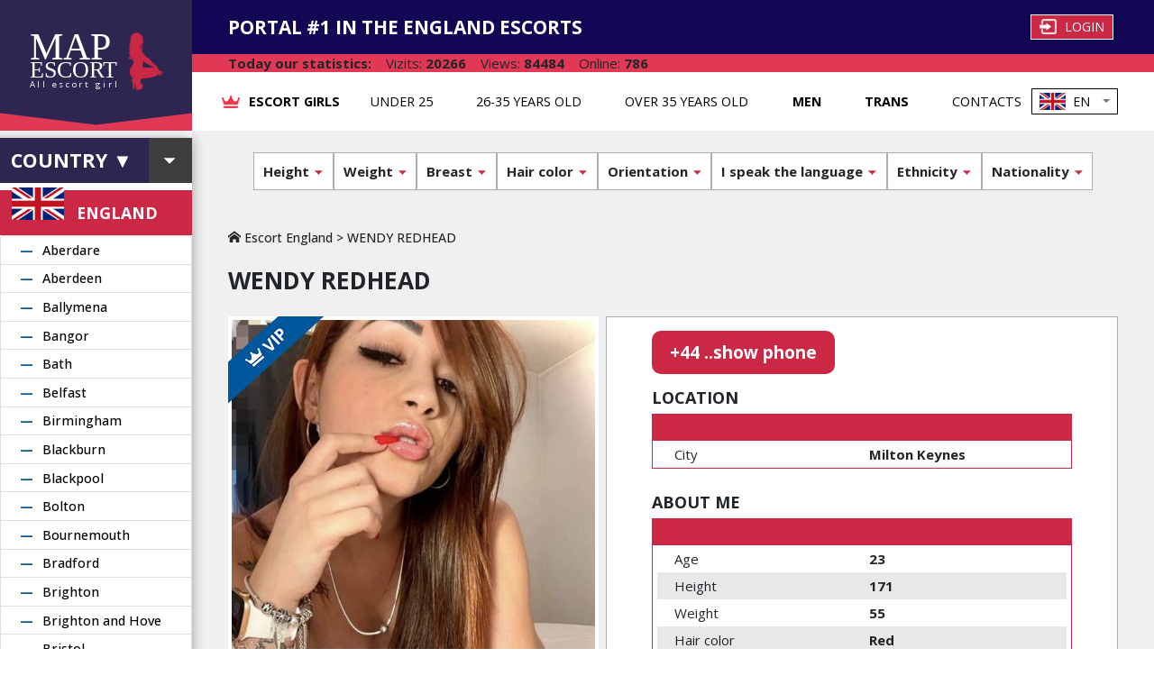

--- FILE ---
content_type: text/html; charset=UTF-8
request_url: https://map-escort-uk.com/girl/2429
body_size: 6721
content:
<!doctype html>
<html>
<head>
    <meta charset="utf-8">
    <title>WENDY REDHEAD, 23 years, 55 kg – escort girl England</title>
	<meta name="description" content="Escort WENDY REDHEAD – England, 171 cm, chest C, Girls, , Red." />
	<meta name="keywords" content="escort wendy redhead, woman wendy redhead england">

    <link rel="icon" type="image/png" sizes="32x32" href="../../favicon-32x32.png">
    <meta name="viewport" content="width=device-width,initial-scale=1,shrink-to-fit=no">
	<link rel="stylesheet" href="/css/iconsfonts/iconsfonts.min.css">
    <link href="../../css/main.86d18460264d03fded14.min.css" rel="stylesheet">
</head>
<body>


<header class="d-flex align-items-stretch col-12 m-0 p-0">
    <div class="col-12 d-flex m-0 p-0">
        <div class="logo-header d-none col-xl-2 p-xl-0 d-xl-flex m-0 p-0">
			<a class="sidebar-left__logo d-none d-xl-flex" href="https://map-escort-uk.com/" title="MAP Escort">
				<div class="logo-content">
					<div class="logo-text">
						<div class="map">MAP</div>
						<div class="escort">ESCORT</div>
						<div class="all-girls pb-4">All escort girl</div>
					</div>
					<img src="../../411ad14dbf027708091b.png" alt="MAP Escort" title="MAP Escort"></div>
				<div class="logo-bottom-footer"></div>
	        </a>
		</div>
        <div class="content-header col-12 col-xl-10 d-flex m-0 p-0">
            <div class="header-content col-12 col-xxl-10 m-0 p-0">
                <div class="header-top-menu d-flex d-md-flex d-lg-none">


                    <div class="header-top-menu-login">
						<a class="header-top-menu-login-button btn" href="https://account.map-escort.com/login">
							<img src="../../b058486ddcf1a06dabb6.png"> <span>Login</span>
						</a>
					</div>


					<ul class="dropdown-header dropdown button">
                        <div class="lang-en d-flex align-items-center dropdown-toggle" type="button" id="dropdown-menu-choice-language" data-toggle="dropdown" aria-haspopup="true" aria-expanded="false">
<img class="mr-2" src="/images/flagslang/1.png" width="29"> <a class="mr-2">EN</a>						</div>
                        <ul class="dropdown-menu-header dropdown-menu z-position lang" aria-labelledby="dropdownMenuButtonSubway">

                            <li>
								<a class="dropdown-item-header dropdown-item" href="/">
									<img class="mr-2" src="/images/flagslang/1.png">
                                	<span>EN</span>
								</a>
							</li>
                        </ul>
                    </ul>


                </div>
                <div class="header-user d-flex justify-content-between align-items-center">
                    <div class="logo-company d-md-block d-xl-none">
						<a href="https://map-escort-uk.com/" class="d-inline-flex align-items-center" title="MAP Escort">
							<div class="logo-company-text"><p>MAP</p>
								<p>ESCORT</p></div>
							<div class="logo-company-images"><img src="../../411ad14dbf027708091b.png" alt="MAP Escort" title="MAP Escort"></div>
                    	</a>
					</div>
                    <div class="header-user__heading d-none d-xl-flex">
						<span class="header-user__heading-text">Portal #1 in the England escorts</span>
                    </div>

                    <div class="header-user-items">
                        <div class="header-top-menu-login d-none d-lg-flex">
							<a class="header-top-menu-login-button btn" href="https://account.map-escort.com/login">
								<img src="../../b058486ddcf1a06dabb6.png"> <span>Login</span>
							</a>
						</div>
                    </div>


					<span class="burger-country d-lg-block d-xl-none p-xs-0" onclick='document.getElementById("side-bar-l").style.left="0"'>
						<div style="display: flex; align-items: center; line-height: 1;">
							<div style="font-size: 26px; color: #dc3545; padding-right: 3px"><span class="icon-location"></span></div>
							<div><br />
<b>Warning</b>:  Trying to access array offset on null in <b>/var/www/mapescort/data/www/map-escort.com/admin557789aefka/design/index1000.php</b> on line <b>124</b><br />
England, ▼</div>
						</div>
					</span>

                    <div id="mySidenav" class="sidenav d-md-block d-lg-none">
						<a href="javascript:void(0)"
							class="closebtn"
							onclick='document.getElementById("mySidenav").style.width="0"'>&times;
						</a>


                        <a class="nav-link font-weight-bold" href="/">
							<img class="header-menu__navigation-links-logo" src="../../28226ea7eeb6f92db4e5.png" alt="crown">
                            Escort girls						</a>
                        <a class="nav-link font-weight-bold" href="/age-25">
                            Under 25                        </a>
                        <a class="nav-link font-weight-bold" href="/age-35">
                            26-35 years old                        </a>
                        <a class="nav-link font-weight-bold" href="/age-36">
                            Over 35 years old                        </a>
                        <a class="nav-link font-weight-bold" href="/available-incall">
                            Incall
                        </a>
                        <a class="nav-link font-weight-bold" href="/available-outcall">
                            Outcall
                        </a>
                        <a class="nav-link font-weight-bold" href="/escort-man">
                            Men                        </a>
                        <a class="nav-link font-weight-bold" href="/escort-trans">
                            Trans                        </a>
                        <a class="nav-link" href="/contact">
                            Contacts                        </a>


                        <div class="burger-create-acc"></div>
                    </div>
                    <span class="burger-menu d-md-block d-lg-none"
                          onclick='document.getElementById("mySidenav").style.width="100vw"'>&#9776; Menu
					</span>
				</div>
                <div class="statistic-header d-flex flex-column flex-sm-row d-flex align-items-flex-start align-items-xl-center d-xxl-none">
                    <div class="d-flex justify-content-flex-start align-items-center pr-3">
                        <span>Today our statistics:</span></div>
                    <div class="d-flex justify-content-flex-start align-items-center">
                        <div class="pr-3">Vizits: <span>20266</span></div>
                        <div class="pr-3">Views: <span>84484</span></div>
                        <div class="pr-3">Online: <span>786</span></div>
                    </div>
                </div>



                <nav class="d-none d-lg-block m-0 p-0">
                    <div class="header-menu d-flex justify-content-between">
                        <div class="header-menu__navigation">
                            <ul class="header-menu__navigation-links nav justify-content-between">
                                <li class="nav-item">
									<a class="nav-link font-weight-bold row d-flex align-items-center" href="/">
										<img class="header-menu__navigation-links-logo" src="../../28226ea7eeb6f92db4e5.png" alt="crown"> <span>Escort girls</span>
									</a>
                                </li>
                                <li class="nav-item"><a class="nav-link" href="/age-25">Under 25</a></li>
                                <li class="nav-item"><a class="nav-link" href="/age-35">26-35 years old</a></li>
                                <li class="nav-item"><a class="nav-link" href="/age-36">Over 35 years old</a></li>
                                                                <li class="nav-item"><a class="nav-link font-weight-bold" href="/escort-man">Men</a></li>
                                <li class="nav-item"><a class="nav-link font-weight-bold" href="/escort-trans">Trans</a></li>
                                <li class="nav-item"><a class="nav-link" href="/contact">Contacts</a></li>
                            </ul>
                        </div>
                        <ul class="dropdown-header dropdown button p-0">
                            <div class="lang-en d-flex align-items-center dropdown-toggle" type="button" id="dropdownMenuChoiceLanguage" data-toggle="dropdown" aria-haspopup="true" aria-expanded="false">
								<img class="mr-2" src="/images/flagslang/1.png" width="29"> <a class="mr-2">EN</a>							</div>
                            <ul class="dropdown-menu-header dropdown-menu z-position lang" aria-labelledby="dropdownMenuButtonSubway">
								
                            <li>
								<a class="dropdown-item-header dropdown-item" href="/">
									<img class="mr-2" src="/images/flagslang/1.png">
                                	<span>EN</span>
								</a>
							</li>                            </ul>
                        </ul>
                    </div>
                </nav>


            </div>
            <div class="sidebar-right__statistic d-none col-xxl-2 m-0 p-0 d-xxl-flex flex-column">
                <div class="sidebar-right__statistic-heading"><span>Today our statistics:</span></div>
                <div class="sidebar-right__statistic-user"><p>Vizits: <span>20266</span></p>
                    <p>Views: <span>84484</span></p>
                    <p>Online: <span>786</span></p></div>
            </div>
        </div>
    </div>
</header>
<div class="d-flex align-items-stretch">
    <section class="left-sidebar col-xl-2 p-xl-0" id="side-bar-l">
        <div class="sidebar-left">
            <div class="sidebar-left-close-button d-lg-block d-xl-none">
				<a href="javascript:void(0)" class="closebtn" onclick='document.getElementById("side-bar-l").style.left="-100vw"'>&times;</a>
            </div>
            <div>


                <div class="sidebar-left__country">







                    <div class="button-select-collapse col-12 p-0">
                        <div class="col-12 p-0 m-0 country-select-item d-flex justify-content-between align-items-center collapsed" type="button" data-toggle="collapse" data-target="#country">
                            <div class="d-flex justify-content-center align-items-center col-9 p-0 m-0">Country ▼</div>
                            <div class="button-after d-flex col-2 justify-content-center align-items-center m-0 p-4"></div>
                        </div>
                        <nav class="collapse card card-body" id="country">
							<ul class="dropdown-menu-sidebar-left collapse-country">

<li><img class="mr-2" width="30px" height="20px" src="/images/flags/57.png"><a href="https://map-escort-de.com/">Deutschland</a></li>
<li><img class="mr-2" width="30px" height="20px" src="/images/flags/55.png"><a href="https://map-escort-uk.com/">England</a></li>
<li><img class="mr-2" width="30px" height="20px" src="/images/flags/56.png"><a href="https://map-escort-fr.com/">France</a></li>
<li><img class="mr-2" width="30px" height="20px" src="/images/flags/54.png"><a href="https://map-escort-it.com/">Italia</a></li>                            </ul>
                        </nav>
                    </div>



                    <div class="selected-country"><img src="/images/flags/55.png">
                        <p class="m-0 p-0">England</p>
					</div>
                    <nav class="cities-list">
                        <ul class="list-group">

<li class="list-group-item d-flex justify-content-between align-items-center countries-item">
	<div class="p-0 m-0 list-item-country-top"><a href="https://aberdare.map-escort-uk.com/">Aberdare</a></div>
</li>

<li class="list-group-item d-flex justify-content-between align-items-center countries-item">
	<div class="p-0 m-0 list-item-country-top"><a href="https://aberdeen.map-escort-uk.com/">Aberdeen</a></div>
</li>

<li class="list-group-item d-flex justify-content-between align-items-center countries-item">
	<div class="p-0 m-0 list-item-country-top"><a href="https://ballymena.map-escort-uk.com/">Ballymena</a></div>
</li>

<li class="list-group-item d-flex justify-content-between align-items-center countries-item">
	<div class="p-0 m-0 list-item-country-top"><a href="https://bangor.map-escort-uk.com/">Bangor</a></div>
</li>

<li class="list-group-item d-flex justify-content-between align-items-center countries-item">
	<div class="p-0 m-0 list-item-country-top"><a href="https://bath.map-escort-uk.com/">Bath</a></div>
</li>

<li class="list-group-item d-flex justify-content-between align-items-center countries-item">
	<div class="p-0 m-0 list-item-country-top"><a href="https://belfast.map-escort-uk.com/">Belfast</a></div>
</li>

<li class="list-group-item d-flex justify-content-between align-items-center countries-item">
	<div class="p-0 m-0 list-item-country-top"><a href="https://birmingham.map-escort-uk.com/">Birmingham</a></div>
</li>

<li class="list-group-item d-flex justify-content-between align-items-center countries-item">
	<div class="p-0 m-0 list-item-country-top"><a href="https://blackburn.map-escort-uk.com/">Blackburn</a></div>
</li>

<li class="list-group-item d-flex justify-content-between align-items-center countries-item">
	<div class="p-0 m-0 list-item-country-top"><a href="https://blackpool.map-escort-uk.com/">Blackpool</a></div>
</li>

<li class="list-group-item d-flex justify-content-between align-items-center countries-item">
	<div class="p-0 m-0 list-item-country-top"><a href="https://bolton.map-escort-uk.com/">Bolton</a></div>
</li>

<li class="list-group-item d-flex justify-content-between align-items-center countries-item">
	<div class="p-0 m-0 list-item-country-top"><a href="https://bournemouth.map-escort-uk.com/">Bournemouth</a></div>
</li>

<li class="list-group-item d-flex justify-content-between align-items-center countries-item">
	<div class="p-0 m-0 list-item-country-top"><a href="https://bradford.map-escort-uk.com/">Bradford</a></div>
</li>

<li class="list-group-item d-flex justify-content-between align-items-center countries-item">
	<div class="p-0 m-0 list-item-country-top"><a href="https://brighton.map-escort-uk.com/">Brighton</a></div>
</li>

<li class="list-group-item d-flex justify-content-between align-items-center countries-item">
	<div class="p-0 m-0 list-item-country-top"><a href="https://brightonandhove.map-escort-uk.com/">Brighton and Hove</a></div>
</li>

<li class="list-group-item d-flex justify-content-between align-items-center countries-item">
	<div class="p-0 m-0 list-item-country-top"><a href="https://bristol.map-escort-uk.com/">Bristol</a></div>
</li>

<li class="list-group-item d-flex justify-content-between align-items-center countries-item">
	<div class="p-0 m-0 list-item-country-top"><a href="https://cambridge.map-escort-uk.com/">Cambridge</a></div>
</li>

<li class="list-group-item d-flex justify-content-between align-items-center countries-item">
	<div class="p-0 m-0 list-item-country-top"><a href="https://canterbury.map-escort-uk.com/">Canterbury</a></div>
</li>

<li class="list-group-item d-flex justify-content-between align-items-center countries-item">
	<div class="p-0 m-0 list-item-country-top"><a href="https://cardiff.map-escort-uk.com/">Cardiff</a></div>
</li>

<li class="list-group-item d-flex justify-content-between align-items-center countries-item">
	<div class="p-0 m-0 list-item-country-top"><a href="https://carlisle.map-escort-uk.com/">Carlisle</a></div>
</li>

<li class="list-group-item d-flex justify-content-between align-items-center countries-item">
	<div class="p-0 m-0 list-item-country-top"><a href="https://chester.map-escort-uk.com/">Chester</a></div>
</li>

<li class="list-group-item d-flex justify-content-between align-items-center countries-item">
	<div class="p-0 m-0 list-item-country-top"><a href="https://chesterfield.map-escort-uk.com/">Chesterfield</a></div>
</li>

<li class="list-group-item d-flex justify-content-between align-items-center countries-item">
	<div class="p-0 m-0 list-item-country-top"><a href="https://colchester.map-escort-uk.com/">Colchester</a></div>
</li>

<li class="list-group-item d-flex justify-content-between align-items-center countries-item">
	<div class="p-0 m-0 list-item-country-top"><a href="https://coventry.map-escort-uk.com/">Coventry</a></div>
</li>

<li class="list-group-item d-flex justify-content-between align-items-center countries-item">
	<div class="p-0 m-0 list-item-country-top"><a href="https://craigavon.map-escort-uk.com/">Craigavon</a></div>
</li>

<li class="list-group-item d-flex justify-content-between align-items-center countries-item">
	<div class="p-0 m-0 list-item-country-top"><a href="https://crawley.map-escort-uk.com/">Crawley</a></div>
</li>

<li class="list-group-item d-flex justify-content-between align-items-center countries-item">
	<div class="p-0 m-0 list-item-country-top"><a href="https://derby.map-escort-uk.com/">Derby</a></div>
</li>

<li class="list-group-item d-flex justify-content-between align-items-center countries-item">
	<div class="p-0 m-0 list-item-country-top"><a href="https://dudley.map-escort-uk.com/">Dudley</a></div>
</li>

<li class="list-group-item d-flex justify-content-between align-items-center countries-item">
	<div class="p-0 m-0 list-item-country-top"><a href="https://dundee.map-escort-uk.com/">Dundee</a></div>
</li>

<li class="list-group-item d-flex justify-content-between align-items-center countries-item">
	<div class="p-0 m-0 list-item-country-top"><a href="https://durham.map-escort-uk.com/">Durham</a></div>
</li>

<li class="list-group-item d-flex justify-content-between align-items-center countries-item">
	<div class="p-0 m-0 list-item-country-top"><a href="https://edinburg.map-escort-uk.com/">Edinburg</a></div>
</li>

<li class="list-group-item d-flex justify-content-between align-items-center countries-item">
	<div class="p-0 m-0 list-item-country-top"><a href="https://edinburgh.map-escort-uk.com/">Edinburgh</a></div>
</li>

<li class="list-group-item d-flex justify-content-between align-items-center countries-item">
	<div class="p-0 m-0 list-item-country-top"><a href="https://exeter.map-escort-uk.com/">Exeter</a></div>
</li>

<li class="list-group-item d-flex justify-content-between align-items-center countries-item">
	<div class="p-0 m-0 list-item-country-top"><a href="https://glasgow.map-escort-uk.com/">Glasgow</a></div>
</li>

<li class="list-group-item d-flex justify-content-between align-items-center countries-item">
	<div class="p-0 m-0 list-item-country-top"><a href="https://gloucester.map-escort-uk.com/">Gloucester</a></div>
</li>

<li class="list-group-item d-flex justify-content-between align-items-center countries-item">
	<div class="p-0 m-0 list-item-country-top"><a href="https://hereford.map-escort-uk.com/">Hereford</a></div>
</li>

<li class="list-group-item d-flex justify-content-between align-items-center countries-item">
	<div class="p-0 m-0 list-item-country-top"><a href="https://huddersfield.map-escort-uk.com/">Huddersfield</a></div>
</li>

<li class="list-group-item d-flex justify-content-between align-items-center countries-item">
	<div class="p-0 m-0 list-item-country-top"><a href="https://inverness.map-escort-uk.com/">Inverness</a></div>
</li>

<li class="list-group-item d-flex justify-content-between align-items-center countries-item">
	<div class="p-0 m-0 list-item-country-top"><a href="https://ipswich.map-escort-uk.com/">Ipswich</a></div>
</li>

<li class="list-group-item d-flex justify-content-between align-items-center countries-item">
	<div class="p-0 m-0 list-item-country-top"><a href="https://kingstonuponhull.map-escort-uk.com/">Kingston upon Hull</a></div>
</li>

<li class="list-group-item d-flex justify-content-between align-items-center countries-item">
	<div class="p-0 m-0 list-item-country-top"><a href="https://lancaster.map-escort-uk.com/">Lancaster</a></div>
</li>

<li class="list-group-item d-flex justify-content-between align-items-center countries-item">
	<div class="p-0 m-0 list-item-country-top"><a href="https://leeds.map-escort-uk.com/">Leeds</a></div>
</li>

<li class="list-group-item d-flex justify-content-between align-items-center countries-item">
	<div class="p-0 m-0 list-item-country-top"><a href="https://leicester.map-escort-uk.com/">Leicester</a></div>
</li>

<li class="list-group-item d-flex justify-content-between align-items-center countries-item">
	<div class="p-0 m-0 list-item-country-top"><a href="https://lincoln.map-escort-uk.com/">Lincoln</a></div>
</li>

<li class="list-group-item d-flex justify-content-between align-items-center countries-item">
	<div class="p-0 m-0 list-item-country-top"><a href="https://lisburn.map-escort-uk.com/">Lisburn</a></div>
</li>

<li class="list-group-item d-flex justify-content-between align-items-center countries-item">
	<div class="p-0 m-0 list-item-country-top"><a href="https://liverpool.map-escort-uk.com/">Liverpool</a></div>
</li>

<li class="list-group-item d-flex justify-content-between align-items-center countries-item">
	<div class="p-0 m-0 list-item-country-top"><a href="https://llanelli.map-escort-uk.com/">Llanelli</a></div>
</li>

<li class="list-group-item d-flex justify-content-between align-items-center countries-item">
	<div class="p-0 m-0 list-item-country-top"><a href="https://london.map-escort-uk.com/">London</a></div>
</li>

<li class="list-group-item d-flex justify-content-between align-items-center countries-item">
	<div class="p-0 m-0 list-item-country-top"><a href="https://londonderry.map-escort-uk.com/">Londonderry</a></div>
</li>

<li class="list-group-item d-flex justify-content-between align-items-center countries-item">
	<div class="p-0 m-0 list-item-country-top"><a href="https://luton.map-escort-uk.com/">Luton</a></div>
</li>

<li class="list-group-item d-flex justify-content-between align-items-center countries-item">
	<div class="p-0 m-0 list-item-country-top"><a href="https://manchester.map-escort-uk.com/">Manchester</a></div>
</li>

<li class="list-group-item d-flex justify-content-between align-items-center countries-item">
	<div class="p-0 m-0 list-item-country-top"><a href="https://middlesbrough.map-escort-uk.com/">Middlesbrough</a></div>
</li>

<li class="list-group-item d-flex justify-content-between align-items-center countries-item">
	<div class="p-0 m-0 list-item-country-top"><a href="https://miltonkeynes.map-escort-uk.com/">Milton Keynes</a></div>
</li>

<li class="list-group-item d-flex justify-content-between align-items-center countries-item">
	<div class="p-0 m-0 list-item-country-top"><a href="https://neath.map-escort-uk.com/">Neath</a></div>
</li>

<li class="list-group-item d-flex justify-content-between align-items-center countries-item">
	<div class="p-0 m-0 list-item-country-top"><a href="https://newcastleupontyne.map-escort-uk.com/">Newcastle upon Tyne</a></div>
</li>

<li class="list-group-item d-flex justify-content-between align-items-center countries-item">
	<div class="p-0 m-0 list-item-country-top"><a href="https://newport.map-escort-uk.com/">Newport</a></div>
</li>

<li class="list-group-item d-flex justify-content-between align-items-center countries-item">
	<div class="p-0 m-0 list-item-country-top"><a href="https://newry.map-escort-uk.com/">Newry</a></div>
</li>

<li class="list-group-item d-flex justify-content-between align-items-center countries-item">
	<div class="p-0 m-0 list-item-country-top"><a href="https://newtownabbey.map-escort-uk.com/">Newtownabbey</a></div>
</li>

<li class="list-group-item d-flex justify-content-between align-items-center countries-item">
	<div class="p-0 m-0 list-item-country-top"><a href="https://newtownards.map-escort-uk.com/">Newtownards</a></div>
</li>

<li class="list-group-item d-flex justify-content-between align-items-center countries-item">
	<div class="p-0 m-0 list-item-country-top"><a href="https://northampton.map-escort-uk.com/">Northampton</a></div>
</li>

<li class="list-group-item d-flex justify-content-between align-items-center countries-item">
	<div class="p-0 m-0 list-item-country-top"><a href="https://norwich.map-escort-uk.com/">Norwich</a></div>
</li>

<li class="list-group-item d-flex justify-content-between align-items-center countries-item">
	<div class="p-0 m-0 list-item-country-top"><a href="https://nottingham.map-escort-uk.com/">Nottingham</a></div>
</li>

<li class="list-group-item d-flex justify-content-between align-items-center countries-item">
	<div class="p-0 m-0 list-item-country-top"><a href="https://oldham.map-escort-uk.com/">Oldham</a></div>
</li>

<li class="list-group-item d-flex justify-content-between align-items-center countries-item">
	<div class="p-0 m-0 list-item-country-top"><a href="https://oxford.map-escort-uk.com/">Oxford</a></div>
</li>

<li class="list-group-item d-flex justify-content-between align-items-center countries-item">
	<div class="p-0 m-0 list-item-country-top"><a href="https://perth.map-escort-uk.com/">Perth</a></div>
</li>

<li class="list-group-item d-flex justify-content-between align-items-center countries-item">
	<div class="p-0 m-0 list-item-country-top"><a href="https://peterborough.map-escort-uk.com/">Peterborough</a></div>
</li>

<li class="list-group-item d-flex justify-content-between align-items-center countries-item">
	<div class="p-0 m-0 list-item-country-top"><a href="https://plymouth.map-escort-uk.com/">Plymouth</a></div>
</li>

<li class="list-group-item d-flex justify-content-between align-items-center countries-item">
	<div class="p-0 m-0 list-item-country-top"><a href="https://pontypridd.map-escort-uk.com/">Pontypridd</a></div>
</li>

<li class="list-group-item d-flex justify-content-between align-items-center countries-item">
	<div class="p-0 m-0 list-item-country-top"><a href="https://poole.map-escort-uk.com/">Poole</a></div>
</li>

<li class="list-group-item d-flex justify-content-between align-items-center countries-item">
	<div class="p-0 m-0 list-item-country-top"><a href="https://porttalbot.map-escort-uk.com/">Port Talbot</a></div>
</li>

<li class="list-group-item d-flex justify-content-between align-items-center countries-item">
	<div class="p-0 m-0 list-item-country-top"><a href="https://portsmouth.map-escort-uk.com/">Portsmouth</a></div>
</li>

<li class="list-group-item d-flex justify-content-between align-items-center countries-item">
	<div class="p-0 m-0 list-item-country-top"><a href="https://preston.map-escort-uk.com/">Preston</a></div>
</li>

<li class="list-group-item d-flex justify-content-between align-items-center countries-item">
	<div class="p-0 m-0 list-item-country-top"><a href="https://reading.map-escort-uk.com/">Reading</a></div>
</li>

<li class="list-group-item d-flex justify-content-between align-items-center countries-item">
	<div class="p-0 m-0 list-item-country-top"><a href="https://ripon.map-escort-uk.com/">Ripon</a></div>
</li>

<li class="list-group-item d-flex justify-content-between align-items-center countries-item">
	<div class="p-0 m-0 list-item-country-top"><a href="https://rotherham.map-escort-uk.com/">Rotherham</a></div>
</li>

<li class="list-group-item d-flex justify-content-between align-items-center countries-item">
	<div class="p-0 m-0 list-item-country-top"><a href="https://salford.map-escort-uk.com/">Salford</a></div>
</li>

<li class="list-group-item d-flex justify-content-between align-items-center countries-item">
	<div class="p-0 m-0 list-item-country-top"><a href="https://salisbury.map-escort-uk.com/">Salisbury</a></div>
</li>

<li class="list-group-item d-flex justify-content-between align-items-center countries-item">
	<div class="p-0 m-0 list-item-country-top"><a href="https://sheffield.map-escort-uk.com/">Sheffield</a></div>
</li>

<li class="list-group-item d-flex justify-content-between align-items-center countries-item">
	<div class="p-0 m-0 list-item-country-top"><a href="https://slough.map-escort-uk.com/">Slough</a></div>
</li>

<li class="list-group-item d-flex justify-content-between align-items-center countries-item">
	<div class="p-0 m-0 list-item-country-top"><a href="https://southampton.map-escort-uk.com/">Southampton</a></div>
</li>

<li class="list-group-item d-flex justify-content-between align-items-center countries-item">
	<div class="p-0 m-0 list-item-country-top"><a href="https://southendonsea.map-escort-uk.com/">Southend-on-Sea</a></div>
</li>

<li class="list-group-item d-flex justify-content-between align-items-center countries-item">
	<div class="p-0 m-0 list-item-country-top"><a href="https://stalbans.map-escort-uk.com/">St Albans</a></div>
</li>

<li class="list-group-item d-flex justify-content-between align-items-center countries-item">
	<div class="p-0 m-0 list-item-country-top"><a href="https://sthelens.map-escort-uk.com/">St Helens</a></div>
</li>

<li class="list-group-item d-flex justify-content-between align-items-center countries-item">
	<div class="p-0 m-0 list-item-country-top"><a href="https://stirling.map-escort-uk.com/">Stirling</a></div>
</li>

<li class="list-group-item d-flex justify-content-between align-items-center countries-item">
	<div class="p-0 m-0 list-item-country-top"><a href="https://stockport.map-escort-uk.com/">Stockport</a></div>
</li>

<li class="list-group-item d-flex justify-content-between align-items-center countries-item">
	<div class="p-0 m-0 list-item-country-top"><a href="https://stokeontrent.map-escort-uk.com/">Stoke-on-Trent</a></div>
</li>

<li class="list-group-item d-flex justify-content-between align-items-center countries-item">
	<div class="p-0 m-0 list-item-country-top"><a href="https://sunderland.map-escort-uk.com/">Sunderland</a></div>
</li>

<li class="list-group-item d-flex justify-content-between align-items-center countries-item">
	<div class="p-0 m-0 list-item-country-top"><a href="https://suttoncoldfield.map-escort-uk.com/">Sutton Coldfield</a></div>
</li>

<li class="list-group-item d-flex justify-content-between align-items-center countries-item">
	<div class="p-0 m-0 list-item-country-top"><a href="https://swansea.map-escort-uk.com/">Swansea</a></div>
</li>

<li class="list-group-item d-flex justify-content-between align-items-center countries-item">
	<div class="p-0 m-0 list-item-country-top"><a href="https://swindon.map-escort-uk.com/">Swindon</a></div>
</li>

<li class="list-group-item d-flex justify-content-between align-items-center countries-item">
	<div class="p-0 m-0 list-item-country-top"><a href="https://telford.map-escort-uk.com/">Telford</a></div>
</li>

<li class="list-group-item d-flex justify-content-between align-items-center countries-item">
	<div class="p-0 m-0 list-item-country-top"><a href="https://wakefield.map-escort-uk.com/">Wakefield</a></div>
</li>

<li class="list-group-item d-flex justify-content-between align-items-center countries-item">
	<div class="p-0 m-0 list-item-country-top"><a href="https://walsall.map-escort-uk.com/">Walsall</a></div>
</li>

<li class="list-group-item d-flex justify-content-between align-items-center countries-item">
	<div class="p-0 m-0 list-item-country-top"><a href="https://westminster.map-escort-uk.com/">Westminster</a></div>
</li>

<li class="list-group-item d-flex justify-content-between align-items-center countries-item">
	<div class="p-0 m-0 list-item-country-top"><a href="https://winchester.map-escort-uk.com/">Winchester</a></div>
</li>

<li class="list-group-item d-flex justify-content-between align-items-center countries-item">
	<div class="p-0 m-0 list-item-country-top"><a href="https://wolverhampton.map-escort-uk.com/">Wolverhampton</a></div>
</li>

<li class="list-group-item d-flex justify-content-between align-items-center countries-item">
	<div class="p-0 m-0 list-item-country-top"><a href="https://worcester.map-escort-uk.com/">Worcester</a></div>
</li>

<li class="list-group-item d-flex justify-content-between align-items-center countries-item">
	<div class="p-0 m-0 list-item-country-top"><a href="https://wrexham.map-escort-uk.com/">Wrexham</a></div>
</li>

<li class="list-group-item d-flex justify-content-between align-items-center countries-item">
	<div class="p-0 m-0 list-item-country-top"><a href="https://york.map-escort-uk.com/">York</a></div>
</li>
                        </ul>
                    </nav>
                </div>
            </div>



        </div>
    </section>
    <div class="col-12 col-xl-10 p-0 content d-flex flex-wrap m-0">
        <div class="flex-column col-12 col-xl-12 col-xxl-10 m-0 p-0">
<div class="content">

<nav class="content-filter row d-flex flex-column flex-sm-row justify-content-around m-0 mb-4 mt-4 justify-content-lg-between">
	<div id="myGroup" class="col-12 m-0 p-0">


		<div class="filters-button">
			<div class="ml-0 d-flex justify-content-center width-100" style="
  /*display: flex;*/
  /*justify-content: space-between;*/
  align-content: center;
  flex-wrap: wrap;/*
  width: 100%;*/
">
				
                <button class="button collapsed item-width width-50 mb-2" data-toggle="collapse" data-target="#height">Height</button>
                <button class="button collapsed item-width width-50 mb-2" data-toggle="collapse" data-target="#weight">Weight</button>
                <button class="button collapsed item-width width-50 mb-2" data-toggle="collapse" data-target="#breast">Breast</button>
                <button class="button collapsed item-width width-50 mb-2" data-toggle="collapse" data-target="#hair">Hair color</button>
                <button class="button collapsed item-width width-50 mb-2" data-toggle="collapse" data-target="#orientation">Orientation</button>
                <button class="button collapsed item-width width-50 mb-2" data-toggle="collapse" data-target="#langs">I speak the language</button>
                <button class="button collapsed item-width width-50 mb-2" data-toggle="collapse" data-target="#ethnicity">Ethnicity</button>
                <button class="button collapsed item-width width-50 mb-2" data-toggle="collapse" data-target="#nationality">Nationality</button>
			</div>



					</div>
		<div class="accordion-group">
			<div class="collapse indent card-body" id="area" data-parent="#myGroup">
				<div class="dropdown-area-color row flex-wrap" aria-labelledby="dropdownMenuButtonArea">
					<ul class="dropdown-area-items row col-12">
						
					</ul>
				</div>
			</div>
			<div class="collapse indent card-body" id="subway" data-parent="#myGroup">
				<div class="dropdown-area-color row flex-wrap" aria-labelledby="dropdownMenuButtonArea">
					<ul class="dropdown-area-items row col-12">

											</ul>
				</div>
			</div>
			<div class="collapse indent card-body" id="height" data-parent="#myGroup">
				<div class="dropdown-area-color row flex-wrap" aria-labelledby="dropdownMenuButtonArea">
					<ul class="dropdown-area-items row col-12">

                        <li><a class="dropdown-item" href="/height-1">Height up to 159 cm</a></li>|<li><a class="dropdown-item" href="/height-2">Height from 160 to 170 cm</a></li>|<li><a class="dropdown-item" href="/height-3">Height from 171 cm</a></li>|					</ul>
				</div>
			</div>
			<div class="collapse indent card-body" id="weight" data-parent="#myGroup">
				<div class="dropdown-area-color row flex-wrap" aria-labelledby="dropdownMenuButtonArea">
					<ul class="dropdown-area-items row col-12">
                        <li><a class="dropdown-item" href="/weight-1">Weight up to 53 kg</a></li>|<li><a class="dropdown-item" href="/weight-2">Weight from 54 to 60 kg</a></li>|<li><a class="dropdown-item" href="/weight-3">Weight over 60 kg</a></li>|					</ul>
				</div>
			</div>
            <div class="collapse indent card-body" id="breast" data-parent="#myGroup">
                <div class="dropdown-area-color row flex-wrap" aria-labelledby="dropdownMenuButtonArea">
                    <ul class="dropdown-area-items row col-12">
                        <li><a class="dropdown-item" href="/breast-b">Breast A-B</a></li>|<li><a class="dropdown-item" href="/breast-c">Breast C-D</a></li>|<li><a class="dropdown-item" href="/breast-e">Breast E-F-G</a></li>|                    </ul>
                </div>
            </div>
            <div class="collapse indent card-body" id="hair" data-parent="#myGroup">
                <div class="dropdown-area-color row flex-wrap" aria-labelledby="dropdownMenuButtonArea">
                    <ul class="dropdown-area-items row col-12">
                        <li><a class="dropdown-item" href="/hair-black">Black</a></li>|<li><a class="dropdown-item" href="/hair-blonde">Blonde</a></li>|<li><a class="dropdown-item" href="/hair-brown">Brown</a></li>|<li><a class="dropdown-item" href="/hair-red">Red</a></li>|                    </ul>
                </div>
            </div>
            <div class="collapse indent card-body" id="orientation" data-parent="#myGroup">
                <div class="dropdown-area-color row flex-wrap" aria-labelledby="dropdownMenuButtonArea">
                    <ul class="dropdown-area-items row col-12">
                        <li><a class="dropdown-item" href="/orient-heterosexual">Heterosexual</a></li>|<li><a class="dropdown-item" href="/orient-bisexual">Bisexual</a></li>|<li><a class="dropdown-item" href="/orient-lesbian">Lesbian</a></li>|<li><a class="dropdown-item" href="/orient-gay">Gay</a></li>|<li><a class="dropdown-item" href="/orient-other">Other</a></li>|                    </ul>
                </div>
            </div>
            <div class="collapse indent card-body" id="langs" data-parent="#myGroup">
                <div class="dropdown-area-color row flex-wrap" aria-labelledby="dropdownMenuButtonArea">
                    <ul class="dropdown-area-items row col-12">
                        <li><a class="dropdown-item" href="/lang-chinese">Chinese</a></li>|<li><a class="dropdown-item" href="/lang-czech">Czech</a></li>|<li><a class="dropdown-item" href="/lang-english">English</a></li>|<li><a class="dropdown-item" href="/lang-french">French</a></li>|<li><a class="dropdown-item" href="/lang-german">German</a></li>|<li><a class="dropdown-item" href="/lang-irish">Irish</a></li>|<li><a class="dropdown-item" href="/lang-italian">Italian</a></li>|<li><a class="dropdown-item" href="/lang-japanese">Japanese</a></li>|<li><a class="dropdown-item" href="/lang-maltese">Maltese</a></li>|<li><a class="dropdown-item" href="/lang-portuguese">Portuguese</a></li>|<li><a class="dropdown-item" href="/lang-russian">Russian</a></li>|<li><a class="dropdown-item" href="/lang-scots gaelic">Scots Gaelic</a></li>|<li><a class="dropdown-item" href="/lang-spanish">Spanish</a></li>|<li><a class="dropdown-item" href="/lang-swedish">Swedish</a></li>|<li><a class="dropdown-item" href="/lang-thai">Thai</a></li>|<li><a class="dropdown-item" href="/lang-turkish">Turkish</a></li>|<li><a class="dropdown-item" href="/lang-welsh">Welsh</a></li>|                    </ul>
                </div>
            </div>
            <div class="collapse indent card-body" id="ethnicity" data-parent="#myGroup">
                <div class="dropdown-area-color row flex-wrap" aria-labelledby="dropdownMenuButtonArea">
                    <ul class="dropdown-area-items row col-12">
                        <li><a class="dropdown-item" href="/ethn-arabian">Arabian</a></li>|<li><a class="dropdown-item" href="/ethn-asian">Asian</a></li>|<li><a class="dropdown-item" href="/ethn-caucasian">Caucasian</a></li>|<li><a class="dropdown-item" href="/ethn-ebony">Ebony (black)</a></li>|<li><a class="dropdown-item" href="/ethn-europeanwhite">European (white)</a></li>|<li><a class="dropdown-item" href="/ethn-indian">Indian</a></li>|<li><a class="dropdown-item" href="/ethn-latin">Latin</a></li>|<li><a class="dropdown-item" href="/ethn-mixed">Mixed</a></li>|                    </ul>
                </div>
            </div>
            <div class="collapse indent card-body" id="nationality" data-parent="#myGroup">
                <div class="dropdown-area-color row flex-wrap" aria-labelledby="dropdownMenuButtonArea">
                    <ul class="dropdown-area-items row col-12">
                        <li><a class="dropdown-item" href="/nat-albanian">Albanian</a></li>|<li><a class="dropdown-item" href="/nat-american">American</a></li>|<li><a class="dropdown-item" href="/nat-argentinian">Argentinian</a></li>|<li><a class="dropdown-item" href="/nat-austrian">Austrian</a></li>|<li><a class="dropdown-item" href="/nat-belarussian">Belarussian</a></li>|<li><a class="dropdown-item" href="/nat-belgian">Belgian</a></li>|<li><a class="dropdown-item" href="/nat-bolivian">Bolivian</a></li>|<li><a class="dropdown-item" href="/nat-brazilian">Brazilian</a></li>|<li><a class="dropdown-item" href="/nat-british">British</a></li>|<li><a class="dropdown-item" href="/nat-bulgarian">Bulgarian</a></li>|<li><a class="dropdown-item" href="/nat-canadian">Canadian</a></li>|<li><a class="dropdown-item" href="/nat-chilean">Chilean</a></li>|<li><a class="dropdown-item" href="/nat-chinese">Chinese</a></li>|<li><a class="dropdown-item" href="/nat-colombian">Colombian</a></li>|<li><a class="dropdown-item" href="/nat-croatian">Croatian</a></li>|<li><a class="dropdown-item" href="/nat-czech">Czech</a></li>|<li><a class="dropdown-item" href="/nat-danich">Danish</a></li>|<li><a class="dropdown-item" href="/nat-dominican">Dominican</a></li>|<li><a class="dropdown-item" href="/nat-english">English</a></li>|<li><a class="dropdown-item" href="/nat-estonian">Estonian</a></li>|<li><a class="dropdown-item" href="/nat-french">French</a></li>|<li><a class="dropdown-item" href="/nat-georgian">Georgian</a></li>|<li><a class="dropdown-item" href="/nat-german">German</a></li>|<li><a class="dropdown-item" href="/nat-greek">Greek</a></li>|<li><a class="dropdown-item" href="/nat-hungarian">Hungarian</a></li>|<li><a class="dropdown-item" href="/nat-italian">Italian</a></li>|<li><a class="dropdown-item" href="/nat-japanese">Japanese</a></li>|<li><a class="dropdown-item" href="/nat-lithuanian">Lithuanian</a></li>|<li><a class="dropdown-item" href="/nat-maltese">Maltese</a></li>|<li><a class="dropdown-item" href="/nat-moldovan">Moldovan</a></li>|<li><a class="dropdown-item" href="/nat-moroccan">Moroccan</a></li>|<li><a class="dropdown-item" href="/nat-peruvian">Peruvian</a></li>|<li><a class="dropdown-item" href="/nat-polish">Polish</a></li>|<li><a class="dropdown-item" href="/nat-puertorican">Puerto Rican</a></li>|<li><a class="dropdown-item" href="/nat-romanian">Romanian</a></li>|<li><a class="dropdown-item" href="/nat-russian">Russian</a></li>|<li><a class="dropdown-item" href="/nat-serbian">Serbian</a></li>|<li><a class="dropdown-item" href="/nat-slovak">Slovak</a></li>|<li><a class="dropdown-item" href="/nat-spanish">Spanish</a></li>|<li><a class="dropdown-item" href="/nat-swedish">Swedish</a></li>|<li><a class="dropdown-item" href="/nat-taiwanese">Taiwanese</a></li>|<li><a class="dropdown-item" href="/nat-thai">Thai</a></li>|<li><a class="dropdown-item" href="/nat-turkish">Turkish</a></li>|<li><a class="dropdown-item" href="/nat-ukrainian">Ukrainian</a></li>|                    </ul>
                </div>
            </div>

		</div>



	</div>
</nav>

	<main>
		<article>
			<div class="content m-0 p-0">
				<div class="content-info-girl d-flex flex-column justify-content-between">
					<div class="content-info-girl__heading">
						<p class="vz-breadcrumbs"><a href="/"><span class="icon-home"></span> Escort England</a> > <a href="/girl/2429">WENDY REDHEAD</a></p><br>
						<h1 class="pt-0">WENDY REDHEAD</h1>
					</div>
					<div class="content-info-girl__text">
						<p>
													</p>
					</div>
				</div>
			</div>
			<div class="details-anketa">
				<div class="row anketa d-flex justify-content-between m-0">
					<div class="col-sm-12 col-md-5 p-0">
						<div class="m-0 p-sm-0">


							<div class="m-0 p-0 image-title">
								<div class="for-vip vip"></div>
								<a data-fancybox="gallery" href="/photo/2429/9336.webp">
									<div class="for-verified verified"></div>
									<img src="/photo/2429/9336.webp" alt="">
								</a>
							</div>


							<div class="image-group row m-0 p-0">


								<div class="d-block col-4 p-1" href="/photo/2429/9337.webp" data-fancybox="gallery">
									<img src="/photo/2429/9337.webp" alt="">
								</div>

								<div class="d-block col-4 p-1" href="/photo/2429/9338.webp" data-fancybox="gallery">
									<img src="/photo/2429/9338.webp" alt="">
								</div>

								<div class="d-block col-4 p-1" href="/photo/2429/9339.webp" data-fancybox="gallery">
									<img src="/photo/2429/9339.webp" alt="">
								</div>

								<div class="d-block col-4 p-1" href="/photo/2429/9340.webp" data-fancybox="gallery">
									<img src="/photo/2429/9340.webp" alt="">
								</div>

								<div class="d-block col-4 p-1" href="/photo/2429/9341.webp" data-fancybox="gallery">
									<img src="/photo/2429/9341.webp" alt="">
								</div>

								<div class="d-block col-4 p-1" href="/photo/2429/9342.webp" data-fancybox="gallery">
									<img src="/photo/2429/9342.webp" alt="">
								</div>

								<div class="d-block col-4 p-1" href="/photo/2429/9343.webp" data-fancybox="gallery">
									<img src="/photo/2429/9343.webp" alt="">
								</div>

								<div class="d-block col-4 p-1" href="/photo/2429/9344.webp" data-fancybox="gallery">
									<img src="/photo/2429/9344.webp" alt="">
								</div>

								<div class="d-block col-4 p-1" href="/photo/2429/9345.webp" data-fancybox="gallery">
									<img src="/photo/2429/9345.webp" alt="">
								</div>



							</div>
						</div>
					</div>
					<div class="col-sm-12 col-md-7 p-0 pl-md-2">
						<div class="anketa-info">
							<div class="">
								<div class="row justify-content-between align-items-center p-0 m-0">



									<div class="vzphone-number vzphone-number2" onclick="vzgett2(this,2429)">+44 ..show phone</div>
								</div>
								<div class="location mt-2">
									<p class="location-title mb-1">Location</p>
									<div class="location-info">
										<div class="row d-flex justify-content-between align-items-center location-info-item">
											<p class="col-auto m-1">City</p>
											<b class="col-5 vzvalue pl-2">Milton Keynes</b>
										</div>


									</div>
								</div>
								<div class="location mt-4"><p class="location-title mb-1">About me</p>
									<div class="location-info">
										<div class="row d-flex justify-content-between align-items-center location-info-item">
											<p class="col-auto m-1">Age</p><b class="col-5 vzvalue pl-2">23</b>
                                        </div>
										<div class="row d-flex justify-content-between background-grey align-items-center location-info-item">
											<p class="col-auto m-1">Height</p><b class="col-5 vzvalue pl-2">171</b>
                                        </div>
										<div class="row d-flex justify-content-between location-info-item align-items-center">
											<p class="col-auto m-1">Weight</p><b class="col-5 vzvalue pl-2">55</b>
                                        </div>
										<div class="row d-flex justify-content-between background-grey align-items-center location-info-item">
											<p class="col-auto m-1">Hair color</p><b class="col-5 vzvalue pl-2">Red</b>
										</div>
										<div class="row d-flex justify-content-between location-info-item align-items-center">
											<p class="col-auto m-1">Breast</p><b class="col-5 vzvalue pl-2">C</b>
										</div>
										<div class="row d-flex justify-content-between background-grey align-items-center location-info-item">
											<p class="col-auto m-1">Nationality</p><b class="col-5 vzvalue pl-2"></b>
										</div>
										<div class="row d-flex justify-content-between align-items-center location-info-item">
											<p class="col-auto m-1">Gender</p><b class="col-5 vzvalue pl-2">Girls</b>
										</div>
										<div class="row d-flex justify-content-between background-grey location-info-item align-items-center">
											<p class="col-auto m-1">I speak the language</p>
                                            <b class="col-5 vzvalue pl-2">
English, Portuguese                                            </b>
										</div>
									</div>
								</div>

                    <div class="location mt-4"><p class="location-title mb-1"> </p>
                        <div class="rates-info">
                            <div class="row d-flex justify-content-between align-items-center rates-info-item rates-header">
                                <span class="col-auto m-1 vzprice1">Time</span><span class="col-3 ml-2">Incall</span>
                                <span class="col-3 pl-2 vzprice3">Outcall</span>
                            </div>
    
                            <div class="row d-flex justify-content-between align-items-center rates-info-item">
                                <p class="col-auto m-1 vzprice1">0.5 Hour</p><span class="col-3 pl-2 vzprice2">100 GBP</span>
                                <span class="col-3 pl-2"></span>
                            </div>
        
                            <div class="row d-flex justify-content-between background-grey align-items-center rates-info-item">
                                <p class="col-auto m-1 vzprice1">1 Hours</p><span class="col-3 pl-2 vzprice2">160 GBP</span>
                                <span class="col-3 pl-2">250 GBP</span>
                            </div>
        


                        </div>
                    </div>
                    
                    <div class="errorform1">
                        <form action="/error" method="post">
                            <input type="hidden" name="id" value="2429">
                            <input type="hidden" name="vari" value="1">
                            <button type="submit"><img src="/images/error.png" width="13px" height="13px">&nbsp;Error in the form&nbsp;WENDY REDHEAD ?</button>
                        </form>
                    </div>







							</div>
						</div>
					</div>
				</div>











			</div>
		</article>
	</main>
</div>
        </div>






    </div>
</div>
<div class="d-flex align-items-end col-12 m-0 p-0">
    <footer class="d-flex">

        <div class="footer-items col-12 d-flex m-0 p-0">

            <nav class="footer-menu d-lg-block p-0">
                <ul class="footer-menu__list row m-0">
                    <li class="footer-menu__list-info font-weight-bold col-xl-2 col-md-12 col-lg-4 vzlifooter">
						<a href="/"><img class="footer-menu__list-logo" src="../../28226ea7eeb6f92db4e5.png" alt="crown"> Escort girls</a>
                    </li>
                    <li class="footer-menu__list-info font-weight-bold col-xl-2 col-md-12 col-lg-4 vzlifooter">
						<a href="/age-25">Under 25</a>
					</li>
                    <li class="footer-menu__list-info font-weight-bold col-xl-2 col-md-12 col-lg-4 vzlifooter">
						<a href="/age-35">26-35 years old</a>
					</li>
                    <li class="footer-menu__list-info col-xl-1 col-md-12 col-lg-4 vzlifooter">
						<a href="/age-36">Over 35 years old</a>
					</li>
                    <li class="footer-menu__list-info col-xl-1 col-md-12 col-lg-4 vzlifooter">
						<a href="/escort-man">Men</a>
					</li>
                    <li class="footer-menu__list-info col-xl-1 col-md-12 col-lg-4 vzlifooter">
						<a href="/escort-trans">Trans</a>
					</li>
                    <li class="footer-menu__list-info col-xl-1 col-md-12 col-lg-4 vzlifooter">
                        <a href="/contact">Contacts</a>
                    </li>


                </ul>
            </nav>
            <div class="footer__copyright align-items-center">
                <div class="footer__copyright-logo d-inline-flex align-items-center d-xl-none2">
					<a href="/" title="MAP Escort">
						<div class="footer__copyright-text-footer"><p>MAP</p>
							<p>ESCORT</p></div>
						<div class="footer__copyright-images-footer"><img src="../../411ad14dbf027708091b.png" alt="logo"></div>
	                </a>
				</div>
                <p class="footer__copyright-text">
					2008-2023 All rights reserved<br>
										<a href="/">MAP Escort</a> - Portal #1 in the England escorts				</p>
            </div>
        </div>
    </footer>

</div>
<script src="../../main.js"></script>
<script src="/js/scripts-new-p1.js"></script>
<script defer src="https://static.cloudflareinsights.com/beacon.min.js/vcd15cbe7772f49c399c6a5babf22c1241717689176015" integrity="sha512-ZpsOmlRQV6y907TI0dKBHq9Md29nnaEIPlkf84rnaERnq6zvWvPUqr2ft8M1aS28oN72PdrCzSjY4U6VaAw1EQ==" data-cf-beacon='{"version":"2024.11.0","token":"0b5f9a9da3cb4398b466128881004ae0","r":1,"server_timing":{"name":{"cfCacheStatus":true,"cfEdge":true,"cfExtPri":true,"cfL4":true,"cfOrigin":true,"cfSpeedBrain":true},"location_startswith":null}}' crossorigin="anonymous"></script>
</body>
</html>